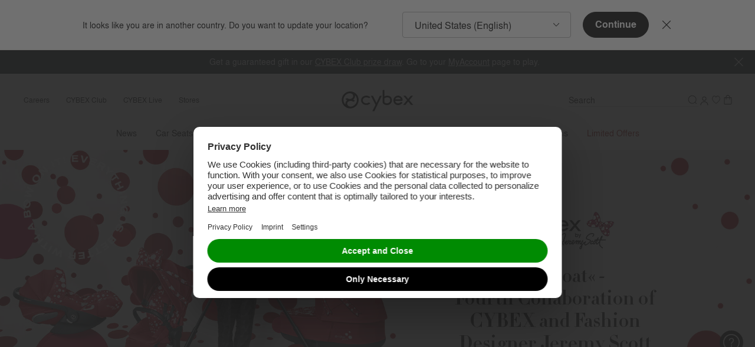

--- FILE ---
content_type: text/html; charset=utf-8
request_url: https://www.google.com/recaptcha/api2/anchor?ar=1&k=6Lf458UhAAAAAMBkLTMmoXK7xkhEKQS4n8vst_i8&co=aHR0cHM6Ly93d3cuY3liZXgtb25saW5lLmNvbTo0NDM.&hl=en&v=cLm1zuaUXPLFw7nzKiQTH1dX&size=invisible&anchor-ms=20000&execute-ms=15000&cb=duebqi2h1wi3
body_size: 45192
content:
<!DOCTYPE HTML><html dir="ltr" lang="en"><head><meta http-equiv="Content-Type" content="text/html; charset=UTF-8">
<meta http-equiv="X-UA-Compatible" content="IE=edge">
<title>reCAPTCHA</title>
<style type="text/css">
/* cyrillic-ext */
@font-face {
  font-family: 'Roboto';
  font-style: normal;
  font-weight: 400;
  src: url(//fonts.gstatic.com/s/roboto/v18/KFOmCnqEu92Fr1Mu72xKKTU1Kvnz.woff2) format('woff2');
  unicode-range: U+0460-052F, U+1C80-1C8A, U+20B4, U+2DE0-2DFF, U+A640-A69F, U+FE2E-FE2F;
}
/* cyrillic */
@font-face {
  font-family: 'Roboto';
  font-style: normal;
  font-weight: 400;
  src: url(//fonts.gstatic.com/s/roboto/v18/KFOmCnqEu92Fr1Mu5mxKKTU1Kvnz.woff2) format('woff2');
  unicode-range: U+0301, U+0400-045F, U+0490-0491, U+04B0-04B1, U+2116;
}
/* greek-ext */
@font-face {
  font-family: 'Roboto';
  font-style: normal;
  font-weight: 400;
  src: url(//fonts.gstatic.com/s/roboto/v18/KFOmCnqEu92Fr1Mu7mxKKTU1Kvnz.woff2) format('woff2');
  unicode-range: U+1F00-1FFF;
}
/* greek */
@font-face {
  font-family: 'Roboto';
  font-style: normal;
  font-weight: 400;
  src: url(//fonts.gstatic.com/s/roboto/v18/KFOmCnqEu92Fr1Mu4WxKKTU1Kvnz.woff2) format('woff2');
  unicode-range: U+0370-0377, U+037A-037F, U+0384-038A, U+038C, U+038E-03A1, U+03A3-03FF;
}
/* vietnamese */
@font-face {
  font-family: 'Roboto';
  font-style: normal;
  font-weight: 400;
  src: url(//fonts.gstatic.com/s/roboto/v18/KFOmCnqEu92Fr1Mu7WxKKTU1Kvnz.woff2) format('woff2');
  unicode-range: U+0102-0103, U+0110-0111, U+0128-0129, U+0168-0169, U+01A0-01A1, U+01AF-01B0, U+0300-0301, U+0303-0304, U+0308-0309, U+0323, U+0329, U+1EA0-1EF9, U+20AB;
}
/* latin-ext */
@font-face {
  font-family: 'Roboto';
  font-style: normal;
  font-weight: 400;
  src: url(//fonts.gstatic.com/s/roboto/v18/KFOmCnqEu92Fr1Mu7GxKKTU1Kvnz.woff2) format('woff2');
  unicode-range: U+0100-02BA, U+02BD-02C5, U+02C7-02CC, U+02CE-02D7, U+02DD-02FF, U+0304, U+0308, U+0329, U+1D00-1DBF, U+1E00-1E9F, U+1EF2-1EFF, U+2020, U+20A0-20AB, U+20AD-20C0, U+2113, U+2C60-2C7F, U+A720-A7FF;
}
/* latin */
@font-face {
  font-family: 'Roboto';
  font-style: normal;
  font-weight: 400;
  src: url(//fonts.gstatic.com/s/roboto/v18/KFOmCnqEu92Fr1Mu4mxKKTU1Kg.woff2) format('woff2');
  unicode-range: U+0000-00FF, U+0131, U+0152-0153, U+02BB-02BC, U+02C6, U+02DA, U+02DC, U+0304, U+0308, U+0329, U+2000-206F, U+20AC, U+2122, U+2191, U+2193, U+2212, U+2215, U+FEFF, U+FFFD;
}
/* cyrillic-ext */
@font-face {
  font-family: 'Roboto';
  font-style: normal;
  font-weight: 500;
  src: url(//fonts.gstatic.com/s/roboto/v18/KFOlCnqEu92Fr1MmEU9fCRc4AMP6lbBP.woff2) format('woff2');
  unicode-range: U+0460-052F, U+1C80-1C8A, U+20B4, U+2DE0-2DFF, U+A640-A69F, U+FE2E-FE2F;
}
/* cyrillic */
@font-face {
  font-family: 'Roboto';
  font-style: normal;
  font-weight: 500;
  src: url(//fonts.gstatic.com/s/roboto/v18/KFOlCnqEu92Fr1MmEU9fABc4AMP6lbBP.woff2) format('woff2');
  unicode-range: U+0301, U+0400-045F, U+0490-0491, U+04B0-04B1, U+2116;
}
/* greek-ext */
@font-face {
  font-family: 'Roboto';
  font-style: normal;
  font-weight: 500;
  src: url(//fonts.gstatic.com/s/roboto/v18/KFOlCnqEu92Fr1MmEU9fCBc4AMP6lbBP.woff2) format('woff2');
  unicode-range: U+1F00-1FFF;
}
/* greek */
@font-face {
  font-family: 'Roboto';
  font-style: normal;
  font-weight: 500;
  src: url(//fonts.gstatic.com/s/roboto/v18/KFOlCnqEu92Fr1MmEU9fBxc4AMP6lbBP.woff2) format('woff2');
  unicode-range: U+0370-0377, U+037A-037F, U+0384-038A, U+038C, U+038E-03A1, U+03A3-03FF;
}
/* vietnamese */
@font-face {
  font-family: 'Roboto';
  font-style: normal;
  font-weight: 500;
  src: url(//fonts.gstatic.com/s/roboto/v18/KFOlCnqEu92Fr1MmEU9fCxc4AMP6lbBP.woff2) format('woff2');
  unicode-range: U+0102-0103, U+0110-0111, U+0128-0129, U+0168-0169, U+01A0-01A1, U+01AF-01B0, U+0300-0301, U+0303-0304, U+0308-0309, U+0323, U+0329, U+1EA0-1EF9, U+20AB;
}
/* latin-ext */
@font-face {
  font-family: 'Roboto';
  font-style: normal;
  font-weight: 500;
  src: url(//fonts.gstatic.com/s/roboto/v18/KFOlCnqEu92Fr1MmEU9fChc4AMP6lbBP.woff2) format('woff2');
  unicode-range: U+0100-02BA, U+02BD-02C5, U+02C7-02CC, U+02CE-02D7, U+02DD-02FF, U+0304, U+0308, U+0329, U+1D00-1DBF, U+1E00-1E9F, U+1EF2-1EFF, U+2020, U+20A0-20AB, U+20AD-20C0, U+2113, U+2C60-2C7F, U+A720-A7FF;
}
/* latin */
@font-face {
  font-family: 'Roboto';
  font-style: normal;
  font-weight: 500;
  src: url(//fonts.gstatic.com/s/roboto/v18/KFOlCnqEu92Fr1MmEU9fBBc4AMP6lQ.woff2) format('woff2');
  unicode-range: U+0000-00FF, U+0131, U+0152-0153, U+02BB-02BC, U+02C6, U+02DA, U+02DC, U+0304, U+0308, U+0329, U+2000-206F, U+20AC, U+2122, U+2191, U+2193, U+2212, U+2215, U+FEFF, U+FFFD;
}
/* cyrillic-ext */
@font-face {
  font-family: 'Roboto';
  font-style: normal;
  font-weight: 900;
  src: url(//fonts.gstatic.com/s/roboto/v18/KFOlCnqEu92Fr1MmYUtfCRc4AMP6lbBP.woff2) format('woff2');
  unicode-range: U+0460-052F, U+1C80-1C8A, U+20B4, U+2DE0-2DFF, U+A640-A69F, U+FE2E-FE2F;
}
/* cyrillic */
@font-face {
  font-family: 'Roboto';
  font-style: normal;
  font-weight: 900;
  src: url(//fonts.gstatic.com/s/roboto/v18/KFOlCnqEu92Fr1MmYUtfABc4AMP6lbBP.woff2) format('woff2');
  unicode-range: U+0301, U+0400-045F, U+0490-0491, U+04B0-04B1, U+2116;
}
/* greek-ext */
@font-face {
  font-family: 'Roboto';
  font-style: normal;
  font-weight: 900;
  src: url(//fonts.gstatic.com/s/roboto/v18/KFOlCnqEu92Fr1MmYUtfCBc4AMP6lbBP.woff2) format('woff2');
  unicode-range: U+1F00-1FFF;
}
/* greek */
@font-face {
  font-family: 'Roboto';
  font-style: normal;
  font-weight: 900;
  src: url(//fonts.gstatic.com/s/roboto/v18/KFOlCnqEu92Fr1MmYUtfBxc4AMP6lbBP.woff2) format('woff2');
  unicode-range: U+0370-0377, U+037A-037F, U+0384-038A, U+038C, U+038E-03A1, U+03A3-03FF;
}
/* vietnamese */
@font-face {
  font-family: 'Roboto';
  font-style: normal;
  font-weight: 900;
  src: url(//fonts.gstatic.com/s/roboto/v18/KFOlCnqEu92Fr1MmYUtfCxc4AMP6lbBP.woff2) format('woff2');
  unicode-range: U+0102-0103, U+0110-0111, U+0128-0129, U+0168-0169, U+01A0-01A1, U+01AF-01B0, U+0300-0301, U+0303-0304, U+0308-0309, U+0323, U+0329, U+1EA0-1EF9, U+20AB;
}
/* latin-ext */
@font-face {
  font-family: 'Roboto';
  font-style: normal;
  font-weight: 900;
  src: url(//fonts.gstatic.com/s/roboto/v18/KFOlCnqEu92Fr1MmYUtfChc4AMP6lbBP.woff2) format('woff2');
  unicode-range: U+0100-02BA, U+02BD-02C5, U+02C7-02CC, U+02CE-02D7, U+02DD-02FF, U+0304, U+0308, U+0329, U+1D00-1DBF, U+1E00-1E9F, U+1EF2-1EFF, U+2020, U+20A0-20AB, U+20AD-20C0, U+2113, U+2C60-2C7F, U+A720-A7FF;
}
/* latin */
@font-face {
  font-family: 'Roboto';
  font-style: normal;
  font-weight: 900;
  src: url(//fonts.gstatic.com/s/roboto/v18/KFOlCnqEu92Fr1MmYUtfBBc4AMP6lQ.woff2) format('woff2');
  unicode-range: U+0000-00FF, U+0131, U+0152-0153, U+02BB-02BC, U+02C6, U+02DA, U+02DC, U+0304, U+0308, U+0329, U+2000-206F, U+20AC, U+2122, U+2191, U+2193, U+2212, U+2215, U+FEFF, U+FFFD;
}

</style>
<link rel="stylesheet" type="text/css" href="https://www.gstatic.com/recaptcha/releases/cLm1zuaUXPLFw7nzKiQTH1dX/styles__ltr.css">
<script nonce="T3xKsLnIymk7zk7Bsmp1zw" type="text/javascript">window['__recaptcha_api'] = 'https://www.google.com/recaptcha/api2/';</script>
<script type="text/javascript" src="https://www.gstatic.com/recaptcha/releases/cLm1zuaUXPLFw7nzKiQTH1dX/recaptcha__en.js" nonce="T3xKsLnIymk7zk7Bsmp1zw">
      
    </script></head>
<body><div id="rc-anchor-alert" class="rc-anchor-alert"></div>
<input type="hidden" id="recaptcha-token" value="[base64]">
<script type="text/javascript" nonce="T3xKsLnIymk7zk7Bsmp1zw">
      recaptcha.anchor.Main.init("[\x22ainput\x22,[\x22bgdata\x22,\x22\x22,\[base64]/[base64]/UC5qKyJ+IjoiRToiKStELm1lc3NhZ2UrIjoiK0Quc3RhY2spLnNsaWNlKDAsMjA0OCl9LGx0PWZ1bmN0aW9uKEQsUCl7UC5GLmxlbmd0aD4xMDQ/[base64]/dltQKytdPUY6KEY8MjA0OD92W1ArK109Rj4+NnwxOTI6KChGJjY0NTEyKT09NTUyOTYmJkUrMTxELmxlbmd0aCYmKEQuY2hhckNvZGVBdChFKzEpJjY0NTEyKT09NTYzMjA/[base64]/[base64]/MjU1OlA/NToyKSlyZXR1cm4gZmFsc2U7cmV0dXJuIEYuST0oTSg0NTAsKEQ9KEYuc1k9RSxaKFA/[base64]/[base64]/[base64]/bmV3IGxbSF0oR1swXSk6bj09Mj9uZXcgbFtIXShHWzBdLEdbMV0pOm49PTM/bmV3IGxbSF0oR1swXSxHWzFdLEdbMl0pOm49PTQ/[base64]/[base64]/[base64]/[base64]/[base64]\x22,\[base64]\\u003d\x22,\x22WksUZRpRw6o0IDHDqn5fw5jDhcKCa3IxYsKNB8K+GgN/[base64]/w6VWfnDDrMKRMzLCnMKQwr5DZwhfw51yIMO3w7rCvcOMD2cIwooBXsOTwqN9ICZew7ZcQ1PDosKoZRHDllAQbcObwpDCqMOjw43DncO5w718w7XDj8Kowpxuw4HDocOjwo/CkcOxVjQ5w5jCgMOaw4vDmSwvABlgw6zDg8OKFFTDkGHDsMOFW2fCrcOSYsKGwqvDmsO7w5/CksKzwpNjw4MewqlAw4zDmHnCiWDDjE7DrcKZw5XDozB1wpVTd8KzBsK4BcO6wqLCicK5ecKewr9rO09qOcKzC8O2w6wLwoRBY8K1woYFbCV8w4BrVsKUwo0uw5XDmFF/bCbDu8OxwqHCm8OWGz7CvsOCwos7wrQ1w7pQAcOCc2d7HsOeZcKMBcOEIy3CsHUxw4fDpUQBw6l9wqgKw4/CulQoEcOpwoTDgHMQw4HCjGTCqcKiGEzDicO9OX5FY1c3KMKRwrfDp1fCucOmw6nDvGHDicOPSjPDlzNMwr1vw5d7wpzCnsKjwrwUFMKzbQnCkhPCngjCli/Dl0M7w6LDrcKWNB06w7MJQcOjwpAkXsONW2hCdMOuI8OgfMOuwpDCvWLCtFg4CcOqNTLCjsKewpbDn2t4wrpaKsOmM8O6w6/DnxB5w5/DvH56w77CtsKywovDo8Ogwr3Cs1LDlCZjw5HCjQHCssKOJkg9w73DsMKbB1LCqcKJw74YF0rDnmrCoMKxwqTClQ8vwp7CpALCqsOPw6oUwpA7w4vDjh07MsK7w7jDolw9G8OhQcKxKSvDvsKyRjjCpcKDw6M+wocQMybClMO/wqMbScO/wq4QdcOTRcOkGMO2LQ12w48Vwq5Ew4XDh2rDnQ/[base64]/[base64]/Co3vCjmBFw4rDuT8II1jCqk1pwoTCiFLDlDXDhMKnVTA6wpDCtTbDuifDl8KCw4/[base64]/Dr37DtjB8VBgkw7JdGcOXPcKcw4cQA8OLPsOQTDw4w5jClMKow4fDpUzDukHDvEp9wrF4wpRvwr3Cim5UwpXCg1UTHcKDw7lEwqTCq8KBw6QPwpBmBcKAWVbDpkFIG8KiKWUHwrTCg8Omf8OwDHlrw5V5ecOWDMKow64vw5DCmcOaXwEHw7Y0wonCsRPChcOQbsOpBx/DpcOgwph2w5gAwqvDuCDDmw5aw7AFNALDrDpKPMKXwrXDo3g3w6/CjMO/XUwgw4nCgMOlw6PDlMOfSgB0wosRw4LCjQElaD/[base64]/[base64]/[base64]/Ch8Obw6w1w4nDqMKcw67DvMORS8KxC2DDvQ4NwoHChsK4wq1xwqHDm8OLw7E4TC7DpcKvw5VWwq0jwrrCkFcUwrsww4zCih9NwqUHAF/Cs8OXw7VRO2IowrfCocOSLXhpHMKFwoQZw61OUxNcLMOhw7UcMGpWHmwGwrUDeMOKwr8Pwr0Qw77Do8OZw5hkYcK3UmPCrMOswrnCvMOQw7h7CsOfZsO9w7zCvTRoPMKqw77CrsKCwp8nwqzDg3xJRMKYIG0DOcKaw5krTMOIYMO+PF3Cg0tSHsKcdDvCh8O/[base64]/Do8O9fMObw5/DlsO2XV3CjMK6W8KuwpY5wpjDscOVSFfDlXlBw4DDk1NZFcKsS0cyw63ClMO1w6HDv8KmG2/CuT4hdcOgDsKoSMOfw4J6HDjDvsOXw5/DmMOnwoHCjcK3w4ApKcKIwoLDtMOfflrCm8KIZMOQw7dzw4PCvcKXw7dPMsOpWMKowpMSwpDCjMO9Y2TDksKMw7rDvmkaw5QEHsOtw6cyZ3jCncKxGBgaw7nCuUE6wr/CpmnCjgvDqi3CtCtawovDoMKPw4rCn8KBwpYMeMKzfsOpF8OCJV/[base64]/[base64]/ClAtGw7hpQMK3wrHChsOkw4N/K8KQKS5uwp3Dp8K5QcKPTcKZJ8KOwps7w4fDv057w7xQNkc7w6/[base64]/CkcOfwqzDiMO+w6nDpAvCrcOELADCmwQsHnhnwqDDusObPcKOAcKvNUHDscKPw4kUScKuPm5qVsKsR8KPTgHCp2HDgcOZwo3CnsOYe8OhwqjDhMKaw7DDvUwXw7Alw70PG1oweCJpwqrDiVrCgn/[base64]/Ds8K2w4DCrMKaMXBxU2Itwr3DlD45dsKfGMOTLMONwo9Ow7vDpRhcw7I/w5xowrhWS1ARw5cKbVYwP8KaPMOhP2Urwr/CsMO3w6nCtC0QcMKSQzvCt8OcTcKZWA7CusOzwqwpF8OkYMKFw7oNTcOedsKyw7MQwo9FwqzCjcO5wp7Clz/DucKCw7tJD8KREMKCT8KTYHvDscOUVQdoeQxDw6FAwrLDlsOWwqhBwpzCkQcCw4zCk8OmwpvDh8OkwrbDhsKWE8KCSMK4aGE+YcOMFcKBEsKEw58qwrJfSScNX8ODw4l3UcOVw73DmcO4w7UHIBvCpcOMX8Otwr/CrW/[base64]/DqMO/wpjDsl/[base64]/[base64]/Cl8K4w4/CucOcwocOw7g6SsKmw4TCrMO4e3fDpGt4wpfDtgxWw4UWDcOyfsKZdQ8NwpUqesO0w67DqcO8D8OJecKHw7B+Mk/[base64]/w4UPUMOPV8K7w5VJJcKJwrDCicOecWvCr1/DsAVtwqsdfW1MEyvDjHvCgsOWBBhMw41Owoh7w6nCucKlw60KC8K4w4IqwrwjwpbDok3DrV7Dr8K9wqTDs3nCuMOowqjClSzCnsK2acK7DAHCmWrCrlrDqcOXNVtZw4nDksO3w6xnCAxAw5HDunjDnsKnWjnCu8OTw4/CuMKfwpfCi8KkwqkmwpTColrCkA7CrkPCt8KODxTCiMKJAMO3HsOcPgpYwofCgB7CgisRwp/DkcOCwpYMA8KMKgZJLsKKwocYwrfCkMO2HMKpdU9bwqLDtGTDk2k3KQrDo8OGwpE8w4VzwrDCjlXDq8O4fcOuwqE+KsOXOcK1wrrDlUchJsO/QUTCnCPDgB0SesOIw4bDs3ssWMKSwotSJsKMUiDDo8KIOMKQE8OXOxDDvcObHcORQnZQZ3bDvsKJIsKBwrZWDW1uw4EocMKcw4zDrsODHcKFwpN9Z2fDrE7CuWxQJsK8ccOSw5HCszbDqcKKM8OnBnjDosO1LGsvTTnCqiHCqMOuw4PCrQbDvUF/w75fUz4pKHBmJsK1woLDtzvCoWbDssKDw7prw501woNaRsO7b8Ovw71rKBcoSUnDlFoBYMO+woB/wr7CscOrdsK7woXDncOtwoHCi8OrDMKswoZ2UMOrwq3Cp8OGwr7DkcO7w5cJEcKmXsOuw5HDrcK/wodPwo7DsMOWWRgABQd+w45VSTg5w7YZw7ssdmjCkMKPwqNiwpN9dSfDjMKaZVfCpioKwq3CncKifSnDuzsOwq/Do8Kgw4zDi8OQw4gnwq5oNVElAsO+w5PDhBrCgmxXRCbDpcO2dsKGwrPDiMKNw5vCp8KHwpbClSVxwrpzH8KZS8KDw5nCqCQ5wqA+CMKEJcOewpXDqMOKwoAZE8KYwosZDcK5c01wwpDCo8OvwqHDmA19Z1pwUcKKwqXDvwBww5Y1csOqwq1JUsKPwq/CokRYwohAwqQiwqR9wojCkGzDlcKiJQTCvWLDiMOfE13Cg8K+eC3CksOveGA1w5LCsWLDuMOQTcKsZBHCtMKRw4zDscKVwrLDn1ocUWNfW8OwFVZWwplCfcOfwoY7J2s4w47CpB0/fhVfw4nDq8KuNsO9wrJIw7Myw70QwrzCmFJNPBJ/NShoJlrCp8KpYxIJZ3DDrm/DijnDk8OKMX9GOQoLXMKYwp/DrnN/AU8ew6LCu8OmPMOJw5gkU8O6G3o5JU3CjMKIEnLCqQlmRcKEw6rCgsKgMsOfGMORCTzDrcO/w4LDomTCrD5jU8KowqLDssOLw5xUw4YAw77CuUHDjS8pPMOTw4PCtcKNMxhdfMK1w7p1wonDvHPCj8KUVksww7onwqtAa8KZQCxPecOodcONw7rCgT80w65pwpnDkTkfwqA7wr7Dg8O3QcOSw6jDpiU/[base64]/[base64]/DkgzDvzPDrx5dw5E5wrjCkMOcwrgRIlHDu8OBw43Dmhh7w6jDh8KPDcKgw77DmRTDkMOEw47CscO/wozCnMOFwpPDr3LDl8Osw7lvOx5fw6DDpMORw7TCjVYjYAjDuFodTsOiccOsw6vCi8K2woNGwrZVO8OWcCHCsgjDqRrCo8KpJ8Ksw5ExPsO7YMK+wrnDocOGCMKRGcKsw5PDvBk+LsOpdTrCmxnCrHLDkB8aw4sSXl/Dp8KDw5PDhsOsesKkPsKSX8KPWMKXElVzw6gtBEoFwpnDvcOUFwXDhcKcJMOTwo0mwocnecOHwpbDu8OkLsKSRX3Cj8OKXVJvTQnDvAsow4pFwqDDlsKfPcOccsKUwoMLwr8WHEl/MgbDrMOFwqjCscKobX4YKMOFF3s8w60rQldBGMOYH8O1CyTCkxTCggddwrXCnEvDhRnCiHpqw6VubT4ADsOiD8K8FBthDAFZAsOJwrzDuR/DrsO3wpPDsF7CmsOpwo9pKyPDvsOgN8K2fkpCw4pawqfCpcKZwpLCgsK3w6ZfcMOew7p/W8ONE388Q0DCp3vCihHDtcKnwqzCscO7wqHCtRpOHsOYayvDk8KPwpN2BWjDqx/Dn13DocKywqrCs8O9w7xBGFHCuD3Cih9FBMO5w7zDszfCg3bDrzpANMOVwp4oBB0TD8Kewpk3w5vChsOSw7lVwrrDkAELwr3CrjDClcKvw7J4XETChQPDknvDuz7Do8OnwpJzwp3Cj3BVP8K4cS/DlBF/MwnCsGnDmcOVw7vCnsOlw4PDvlnClhlPWcOqwq7DlMOwWMK6wqAxwq7DlsOGwqJ9wpNJw7MNBcKiw65hR8KEw7A0w74yR8Kiw7tqw5vDu1ZdwqDDtsKoaSnCijl4M0LCkMOzQMOcw4bCtMOjwqIfGizDm8Ozw4DCscKMZMK5a3TCkmptw4dfw5bClcK/wqHCusKEecOjw7lXwpwfwpDChsO8ZFhJbGpEwpRawp8cwrPCjcOdw4/DkyLDvXHDocK5MQDCiMKec8KWY8K4SMOlfyXDtsKdwrwBwqrDmmdpBDXCq8KTw7krYMKSblPClR/Dqmcpwr56Vw5wwpIxR8OqRHvDtCPCvMOkw7tVwqY4w6bCh2rDu8KywpVLwq1ewowVwr0SaibCnsKtwqQuGsKZZ8ORwppVcAdtcDQPB8Kkw5sbw5nDhHYAw6TDm2AaIcKeGcK8LcOcIcKvwrEPE8OywplCwr/CsXkYwrZkKMK6wqgwOB1Cw71mHX7DpTV9wrxQdsKIw7jDtMOFQkFrw4lWIzzCuQzDgMKJw5wBwrlew4/Cu3/[base64]/[base64]/CnmnChMKtw6PDihNrfm/DvsOWG1YLVMOfOiIJw5vDvGDCkcOaEm3CnsOKE8O7w6rCi8O/w6XDm8KTwrXCqm4fw7ghHMO1wpEhwrsmw53CljrCk8OYKxDCgMO3WUjDn8OicXRQNMO2eMOwwofDvcOswqjDkGYPcg3Dq8O+w6Bswr/DiBnCv8K8w4/[base64]/DuwxjOR/DuMKkMMKswrjDvwjDpsOqKcO0IX8PZcOdTcOiTDAxBMO8HMKWwrnCqMKAwozDryx/[base64]/[base64]/DpDkyw6PCgsKMw5p6w7F8NcK3TRpZPEh/[base64]/CtwHClMK/EsKtJsKUFyvDuUs1M8KPw6LDvsOAw4hUwrbCmsK0PcOIEFhPPcO5MgRpTn7CpMKTw7QLwr/DuijCrcKePcKEwoIHAMKTw7PCl8K6YBTDi0/[base64]/[base64]/CgGl2e8KNBcOrXMKNRMONBmfCqljDuRTDkMKPPMO2D8K5w6Y/e8KNe8KrwrEhwpkIIFwXJMOjVSnCh8KcwpfDucOUw4bCh8OvN8KuR8OgUMO3G8OiwoADwpzCvmzCkkZ3bG3Cr8OVeUHDhnE3HD/DpFcpwrMTBMKRWGHCswpbw6IwwqzCvULDuMOtw5Ilw5E/w51echbDl8KVwqFlbRttw5rDtGvClsK6F8ODR8OTwqTCjx58ESxdVDzDlQTCmAnCsU/DnVIsP1YxcMKBNDzCgT7Cv0LDo8ORw7vDgMOne8Kpwo1LNMOeFMKGw4/CgD7CoSptBMKGwpM6ClplYmhROMOBSjfDmcOlwoZkw5xbwqFReRnDhT7Cv8OCw5zCqgc1w4HCiUVow4PDjDrDqAAmKmjDu8Kmw5fCmcKZwoh/w7fDpDPCiMOrw77Crz/[base64]/CisOJw7HCg8ODEFAqwqZPIcOjw6nDujbDocOkw4w2wql3O8OiUsKDUEvCvsKQwpnDkxY+TQNhw4UMdMOqw4/DucOBJ0t1w6QTAMOiLW3DmcK2wqJqAMK4eF3DpMK2BcKdEm4gTcKDTSwAGigzwonDs8OVN8OJwolFZwbCvFbCm8K4eA8dwoAgWMO7MQDDjMKwVhFsw4bDhMKUfkx1EMK2wp9UPAZ8AcOiUlPCpl7CiDpjQHfDoyYkw419wrwgNR8NBw/DgMOywrdvW8OiOiJqNsK/X3pbwq4pw4fDlExxdW3CiiHDq8KEMMKCw6fCsWZMPsObwqR0X8KNHwTDsXEeGFYGYH3Cr8OZw73Dm8K3wpXDgsOjXsKcUGhFw6HCkUFPwpQWZ8KTYm/CocKlwpfDgcO2wpXDtcOoCsK+D8ORw6DCoy/ChMKyw7RSaGRiwoHDpMOKc8KKIMKuA8Osw6oRGWBebSVCUWbCrAnDoW/[base64]/[base64]/[base64]/[base64]/ClDdGwprCnsK2w7I/VQV5w7fDjcOcUS52woHDpMO6XcOTw4LDvmR4XWPCpsOOfcKYw4nDvDvCisOQw6HCssOObgFnbMKzw4wzw5/Co8OxwpHCuW/CjcKJwpISKcOYw7JbQ8KpwoMocsKcPcOYwoUjKsOtZMKewp7DnCY5w4NlwqsXwoQ7AsOUw7RBw4Aww4tLw6TCgMOHwrAFDDXDgMOMw4wza8O1w6REwr5+w6zDqUrDmDx5wqbCkMObw75zwqg/[base64]/DpFzCrwlMw7kJw40Xwrw1w43DosK5w4PDn8OiwrsZai0GKnjCmsOMwqQYVcKRfkAJw7sbw7rDv8K0wq0Xw5tFwoTCsMOUw7TCusO7w5gNJVfDmWjCtyQ2w44ew49hw4nDpRg/wrQNa8KRSMO4wojCtw50TsKpY8ObwqZQw6xtw5Yow7vDjVsIwotVEGAYdsOMfcKBw5/DoXtNesO6KEpwBmhVHT0Ew6XCqMKbwqxPw6VpdCwdacK3w7Qvw5MkwpvCtSFUw63Cp2wawr/CkgAzGlMpdxwqQztGw5wWV8K2YcKOCB7DugHCl8KEw5cwQC/DsmhOwp3CgcKHwrrDm8KCwobDt8O5wrEmw6vCvTzCncO2F8ODwqd9wotUw6FNKMOhZ3fDpzpyw4rCjcOca1rDuBN4wptSHsKmw67CmWjCmcKDYAzDo8K7WCDDucOuPivCjDbDqTAmfcORwr4kwrfCkyjCk8K0w7/Do8OCccKewqwswoTCs8O6woBwwqXCo8KPTsOuw7A8YcO+RiByw5HCmMKDwpl1GnDDql/CsCsbfDhNw6XCgMOuwq/CrsKyEcKhw6HDlWYUHcKOwpJmwqzCrsK1DhHCjcKVw5rChS5Aw4/CnE5uwqM7PsKBw4wmGMKRTsK/BMOqDsOyw57DsznCu8ONaE4PYQPDisOzEcKqPnNmHAJUwpFZwo5yKcOzw6sFNDB1FcKPHMOGw7jCuTDDlMO5w6bCvT/DgCfDvMKgA8O3wqd8W8KdRsOqagnDgMO/wp3Do3oBwqDDisKnXDzDv8KdwrDCtCHDpsKHTUAzw4t6BsOWwq47w4rDtx3DhC48QMOEwoJnG8KHelTCiB5Ow7XCgcOFJsKTwoHCsXjDmcORMBrCkSHDscOTN8OuZMO+w77DucO4fMOIwrXCiMKHw7vCrCPDvsOCPUdwdmjCrBVywo5zw6QXw4HCmSZyI8K/[base64]/[base64]/ZsOCw6deEsO8wrMwXkvDilDDpDcPwq5Nw6/[base64]/fsOxDsOUw4PChsKLajp8w5LDrRfDjTLDu8O4wr/DuQcbw6QNJTbCuVrDnMKQwoY9NzAAHx7DmXfCkh/DgsKvbMKxw5TCoQA+wpLCo8KaUMKPO8Osw5dbMMKlQlUndsKBwpocMnx8I8OVwoBmMXgUwqHDkn9Fw7TCq8KwS8O3DzrCoGUAR3/DgytYfsKyZ8K6LcOAw4TDq8KHNiglQsOxJDTDkMK9w4ZjZFwrTsOqEyh3wrfCjcKaSsKzMsK5w7zCs8KnOsKVRMKRw5HCgMOxwpR6w73Co1MoahsCZMKIXMK8d17DisOvw4JwKgM/w6LCo8K5RcKUDmLCocOlamV/wp0ECMKyI8KMwoc0w5g/aMOnw4pfwqYSwprDtMOrJjQnAsOSbSrDv1rChsO0wrplwrwLw40Hw5HDqsOkw77ClHvDpRTDsMOqd8KiGxZhVmbDgAnDlsKWCHFPbC0KGGTCsjNTUXs3w7TCscKuIcKWPysZw5TDh3nChzPCpsOqw47CihMzSsObwrUJTsKUQRXDml7ChcKpwp1Qwo/[base64]/DuBnCg8KJCcKOw545GxY7dXhPwpYfcSLDg8OQeMO0LsOfW8Oxwr/CmMOObmcONiHCocKRfFPCqFfDuSIgwqJbJsObwrhzw6TCtQ0ywqXDpsKawphVMcKPw5nDg1LDpcO/w7tAHiEEwr/CisK5wpjCtCEhXGYMPFvCqcKsw7LDvMO9wpsKw4EVw4TClsOlw6dYZ23CmUnDnz93f1vCosKmFsOYOxN3wrvDrnMjEAzCnsKwwrsUTsOfUyZHYW5uwrpNwo7ChcO0w7nCtQUIw5bCocOtw4XCtwEYSjQawpDDhXQGwrcFFcKJZMOvWzUmw5PDqMO7fR5GZgDClsO+Rj/Cs8OcbjhoYwt2w5pGGn7DqMKqeMKTwqF+wr7DuMKeaWnCoWF+Kyt7CsKew4/[base64]/Ds8KLfF/DpMOGBcOOwo0vw6MLURvCgsK6wrzCocO9w5bDosO5w7fCp8OfwpnCv8OXScOTMDjDjW/Di8O/R8O6woE6VzYRTSvDphYvdXrChh4Dw658TXJOCsKtwqLDpcOywp7ClHLDtlDCqVdYRMOhVsK+w5ZSEWzCpnUCw7Vkwr7DsRtmwqXCmnPDtHIYXCjDhAvDqhVgw7MuZcK9E8KNfUXDvcKXw4bCnsOfwq/DrcOUWsKuIMOTw548wpvCmcOFwpUdwpDCt8OKMXrCpRE+wq7DjBTCtWHDl8KiwocLwrrCnFbCvy19BsO1w5zCmcOWRCDCk8OgwroIw7PCgz3ChMKEccOywqTDr8KpwpsyOcKUKcOLw6XDigDCscOwwo/[base64]/[base64]/w51tw4U6w7vCu3hDfAHCnDvDmxR/[base64]/DjjxdBcKLOGFnW8Odw4jDhnBIwrVhMEjDswjCgA3CokrDg8KQMsKRwqoiNRR4w592w5R1wpt5ag/CpcKbZirDl3pkIsKRwqPClT5ZVV3DsgrCusKOwoYPwosYLxpxW8KGwoBBw6tLwp5rLDNGRsOvwoASw5zDuMOhcsONOVojUcOGPxd4eTPDl8KNJ8OgN8OWdsOaw4nClMOQw5A4w78Ow7/[base64]/CohbDkE15w7ZrwpYfw61FWsKgBm/[base64]/DkMKtw7LDuMK0w5EAO8KIc20AXTXDksOYwot/[base64]/CjcKywq9MwqfDgBTDn8OCwoc4w7TDrsKQJ8K3ecOhGxTDkjVyw4PCm8OVwrfDqcOOGsOpLCk2wpNdNhnDkcODwrpKw7rDqk/[base64]/w6ksw7LDsBwFw6web8KuOzPDsSRbw5VlwqtwQgrDqBdmwqUQbcKTwpQEDMOvwq4+w6QRSsKtQjQwJMKFFsKAd1oIw4h4fF3Dv8KPEMK8w5vCjF/DujzCg8KZw6TDoEEzTcK9wpXDt8KSdcOlw7B1wpHDjsKKX8KOHsKMw5zDlcOiEHQzwp4+DcOyE8OTw6fDusK4SQhdFcOXSsOYwrdVw6nCpsOxecKHfMK/W1jDqsKTw69SRsKgYB9ZSsKbw79WwotVUsO/ZcKJwrUCwqBDw7rDs8OxXDPDtcOGwrYPBRHDssOeAsOVRVHClUnCjMK9TS4/UsKmHcOBXjB0IcOMMcOrCMKuB8ODVhFGBxg2QMO6XABVfWXDmGJhwpp4E1ccRcOZEj7Cpn9Aw5ZNw5Znbkxzw4jCvcK+QGsrwoxsw7syw6nDiWfCvl7DkMKnJQ/CmUPDkMKjC8KfwpEAOsKSXj/[base64]/DjMOww7/CpxDDpsOZw6Emw6fDoMK0w481FB7CgMOXX8KmGMKwVMKKE8K6V8KMXBx5TRXCjwPCvsOHVTTCicK/wqvCqcKvw5DDpELCqBpHw4LCgFZxVRnDuXkYw6rCpn/[base64]/[base64]/Dp8KowpzCsMKfwq5GLcODWGrCoMO2wqfCuitcGsOFcHDDrXjCo8KoJ2UbwoZhEsO5wrHChHpTKXtuw5fCtgjDjcKvw7/DpzvCucOtcTbDp1A4w6V4w6HClErCtMOGwoLCnsONY0EiFcOXXnUAw4vDtcO/fDwpw6QMwpPCo8KCO2ENGsKMwpFdJsKNECM2w6XDtcOzw4MxFMKnPsK9w7lrw6NeRcOSw4s9w6HCq8OhFm7CksK6w4hKwq5vw4XCisK8K01nP8OVR8KPKGrDvw/DhsOnwrMcwrY4woTChWV5dVvCg8O3wr3CvMKtwrjCtDwZR0A+w4p0w5/Cm0ksPV/CkCTDpMOMw7zCjTjCsMOVVDzCrMO6GA3Dr8O4wpQMI8OBwq3CrGfDhcKiNMKkfcKKwrnDoWrDjsOTG8KKwq/CiSsVwpdeKMObwpDDhE8hwptkwofCgFjCsA8Kw4PCgFjDnwYXMcKuOyDClnZ9MMKYLHE0KMKKF8KCajrCgUHDq8OaRF52w4Zfw7s3R8Kjwq3ChMKnU1nCoMOFw7Mkw5MDwoA8fR/[base64]/VcOKI1zDrkbCrMOuwqR+YcK5QlcLwoLCrsOVw71lw5/Ds8KqccOTDhl/[base64]/[base64]/[base64]/Co8OhwqrDgS4OwrN1d8KQwrrDiMKybcOCw5RHw77CoFkyLSIWXCw1PwTCncOVwrZsT2vDvMONGCvCslVlwp/DrsKRwpjDtsKafD5EDANSEU4wTGbDosO6ChMYwpfDuTHDr8KgOSJSw7InwpJTwrzCp8KVwoRAaXsNHMOjN3YTw7U+IMObICHDq8Oiw5cQw6XDu8OzRMOnwrzCtXrDsXpbwpDCp8KOw7vCvg/[base64]/MQbCvyUSP8OVwog6w7I8w5DDtHnDgsKow7saF0N4wr0bw4V/[base64]/Cgw01ZyvCsDvCh8K0eVkQw4Vxwrd0EMOtMFVKw5TDm8Oew44jw47ChGPDrMKwAQQ8CGgTw7NgbMO9wr/CiR49w5XDuAIGJWDDhsOFw6vDv8OUw5kjw7LDswtgw5vCkcKGN8O8wphIwrTCnSXDv8OGZRZFScOWwqtNUTBCw5IIZhESMcK5J8OWw5/DnsOLOxM6GCg3JcK1w6JDwq86KzvCihY1w4bDqjNUw6gbw4jCvk4FZVnCl8OEwoZiMMOqwoTDsV3DjcO1wpvDgsOnSsOaw4TCq04QwodcesKdw6/DmMOBMnADwo3DtGjChcOVOS3DlsKhwovDisOZwo/DrRPDmMKWw6rCvXQMM0kPRxxCDcKhHW8BTSJMNkrClCzDm1dRw4rDmVELP8O5w7siwrTCsAfDrVLDv8K/wplBMGsAbsOMDjrCjsOPDiXDusOEw7dgw6s1XsOYw5p8Q8OTNjVzYMO4woDDqhdfw6zCizvDiEHCl3HDr8ONwo5Gw5TCkUHDijBDwq8MwobDvsO9wodUNWTDrMKhKD1SVyVGwrNuOkXCscOJcMKkKHhjwp17wpNMOcKyS8OPw5/[base64]/DiWLDu2RGMwLDqA1kI8KFwp/[base64]/[base64]/Dozo6OAbCs1NfK8OhwoUYJDsQTzTCoMOFHVQgwoXDiBHDh8KMw7JOAHXDt8KLCm/Dp2UTVMK8ETE8w6fCizXDvMOqw6Rsw4wrcsOPInbCmcKywqVdAkTDpcKzNSvDtMOMBcOZwrrCmkp7wq3Cvxtyw6R0SsOPL0nDhkjDtxvDssKXKMOdwpseecO9ZcOJGsOQCsKCYFjDoSMEVcO8e8O5VFIKwq7DssKrwocrJMK5TGbDo8KKw7/CpWVqUMOHwqpZwogTw6TCq2k0F8Kow6lMOMOjwrcvDl1rwrfChcKsLcK5wrXCgsKEA8KGNRDDt8Onw4lXw57DtsO5w7/[base64]/DhcOUTH40cS0Sw7IiOEVLQ8K5RkFxS1E9IhNqIsOQLcOxDMKyK8K3wr9oC8OIO8KzRUDDgcOEWQLCgzfDs8OQasOOWmVXVcKXbQ3Dl8OlZ8O4w4NmYcO7Sk3Ct2QXTMKdwqnDu2LDmMK7OxcFHxHDmTJSwo0UfsKvw6PDhTdwwpYBwrnDk1/[base64]/Du8OhW8K3wp/DgMOnwo3Dq8Oaw4/DhXDCpMKOCcKIbVzCscOJN8KOw6o4DwV+GsO5QcKKLw8bVRrDh8KEwq/Ck8OrwqEIw4QfNzrDlSTDuVbCq8Kuw5rChg5Kw59PEWYuw5vDhmzDuA9mXyjDuhtSw53DrzrCocO8wo7Dly3CoMOKw6Vhw5AOwoxCwoDDucOVw43CmBtaFg4uZ0Mxw4DDgMOkwrfCicKlw7fDtU/Ctw1qSQJ9MsOMJ3/CmTccw7fDgMOdK8Obwrh/HMKPwozCosKXwo4Fw5rDpMOqwrHDksKDV8KVSDPChsOBw57CqmDDuS7Du8OowrTDujwOwq4+w4YawqbDocOFIDdmelzDssOmPz/Ch8KTw5jDhWoDw7rDkkrDrsKZwrLClGrChjU6IHwww5jDtVnDuH1sVMKOwow/BGXDrTMLTsKmw5TDnFFMwobCnMORTR/CmGvDtcKuRcO0bUHDmcOYWRBfXmMld2t5wqvCrg3CpBNiw7LDqALDnV1wJcKywqLCnmXDl2EBw5/CnsOQGiHCnsO/WcOiJQxlUwjCvQZkwoxfw6TDkzjCqC4iwp3Dq8KhJ8KBbsKxw6fDrMOgw6FaIcKQccKlcy/Ctl3DvB5rBhXDs8K5wq02LCsnw4PCt0FtJ3vDhX8sasKtflAHw7/ClSLDoXksw6Jpw6xtIDXDmsK7PlJaM2cBw4zDuz8swqHDrMKwAj/Cj8KHwqzDtlHCkDrCicKvwrrCmMONw4gWacOZwq3Ci1nCjVLCqH7CjA9gwpdww53DjRTDrBMVGsKcR8Kcwq9Gw5JGPT/CijdOwoFIAcKGPicYw6UBwoFQwoglw5jCk8Ovw6LDl8Kjw7kSw59jwpHDlcKKdWHCsMO3OMK0wq4WfcOfTx0vwqN/wpnClMO6Myp7w7Mtw4vDhBIWw5B2QyZ7B8KhPiXCoMOVwr7DoGrCrg8aeTwAYMKpE8OzwpXDnXtDRFA\\u003d\x22],null,[\x22conf\x22,null,\x226Lf458UhAAAAAMBkLTMmoXK7xkhEKQS4n8vst_i8\x22,0,null,null,null,0,[21,125,63,73,95,87,41,43,42,83,102,105,109,121],[5339200,344],0,null,null,null,null,0,null,0,null,700,1,null,0,\x22CvkBEg8I8ajhFRgAOgZUOU5CNWISDwjmjuIVGAA6BlFCb29IYxIPCJrO4xUYAToGcWNKRTNkEg8I8M3jFRgBOgZmSVZJaGISDwjiyqA3GAE6BmdMTkNIYxIPCN6/tzcYADoGZWF6dTZkEg8I2NKBMhgAOgZBcTc3dmYSDgi45ZQyGAE6BVFCT0QwEg8I0tuVNxgAOgZmZmFXQWUSDwiV2JQyGAA6BlBxNjBuZBIPCMXziDcYADoGYVhvaWFjEg8IjcqGMhgBOgZPd040dGYSDgiK/Yg3GAA6BU1mSUk0GhwIAxIYHRG78OQ3DrceDv++pQYZxJ0JGZzijAIZ\x22,0,0,null,null,1,null,0,1],\x22https://www.cybex-online.com:443\x22,null,[3,1,1],null,null,null,1,3600,[\x22https://www.google.com/intl/en/policies/privacy/\x22,\x22https://www.google.com/intl/en/policies/terms/\x22],\x22domg8lew7JivZuOSL8eaiEVbfcFgHzV9MRtKYs2hlxI\\u003d\x22,1,0,null,1,1762224734168,0,0,[106,76,130,195],null,[175,131],\x22RC-iicHSBXby91Avw\x22,null,null,null,null,null,\x220dAFcWeA5lpGno3KBgDKe754-rct3tyX_v-uT4pooCtKXkbJXTE-QGp854EFDeFQE8Rpud9jCnBmQB-f0XAfMl4MV-mNI_T9wKVw\x22,1762307534054]");
    </script></body></html>

--- FILE ---
content_type: text/javascript
request_url: https://www.cybex-online.com/on/demandware.static/Sites-cybex-neu-Site/-/en_CZ/v1762157213997/64.bundle.js
body_size: -137
content:
(window.webpackJsonp=window.webpackJsonp||[]).push([[64],{717:function(t,e,s){"use strict";s.r(e),e.default=function(t){return class extends t{activateWishListButton(t){const e=this.getWishlistButton(this,t);e&&(e.label.activate(),e.checkbox.ref("self").prop("checked",!0))}deactivateWishListButton(t){const e=this.getWishlistButton(this,t);e&&(e.label.deactivate(),e.checkbox.ref("self").prop("checked",!1))}}}}}]);

--- FILE ---
content_type: text/javascript
request_url: https://www.cybex-online.com/on/demandware.static/Sites-cybex-neu-Site/-/en_CZ/v1762157213997/content.core.bundle.js
body_size: 117
content:
(window.webpackJsonp=window.webpackJsonp||[]).push([[25],{273:function(e,n,t){"use strict";t.r(n);var i=t(2),r=t(0);n.default=function(e){return class extends e{init(){super.init(),this.eventBus().on("show.availability.reminder.dialog","showReminderModal"),this.eventBus().on("close.availability.reminder.dialog","closeModal")}showReminderModal(e){const n={productId:e.pid||e.data("productId"),backInStockType:e.backInStockType||e.data("backInStockType")},t=Object(r.g)().reminderEmail;n.reminderEmail=t||"",Object(i.a)(String(this.config.availabilityReminderUrl),n).then(e=>{this.showModal({body:e})})}}}},713:function(e,n,t){"use strict";t.r(n);var i=t(7);n.default=function(e){return class extends e{prefs(){return{fragmentAnchor:"",...super.prefs()}}scrollToAnchorLink(){if(this.prefs().fragmentAnchor){const e=document.querySelector(this.prefs().fragmentAnchor);e&&Object(i.d)(e,!0)}}}}}}]);

--- FILE ---
content_type: text/javascript; charset=utf-8
request_url: https://p.cquotient.com/pebble?tla=bfhm-cybex-neu&activityType=viewPage&callback=CQuotient._act_callback0&cookieId=acQhg8pwLT4QTeErcZanOSasgu&realm=BFHM&siteId=cybex-neu&instanceType=prd&referrer=&currentLocation=https%3A%2F%2Fwww.cybex-online.com%2Fen%2Fcz%2Fcybex-jeremy-scott-petticoat.html&ls=true&_=1762221133225&v=v3.1.3&fbPixelId=__UNKNOWN__&json=%7B%22cookieId%22%3A%22acQhg8pwLT4QTeErcZanOSasgu%22%2C%22realm%22%3A%22BFHM%22%2C%22siteId%22%3A%22cybex-neu%22%2C%22instanceType%22%3A%22prd%22%2C%22referrer%22%3A%22%22%2C%22currentLocation%22%3A%22https%3A%2F%2Fwww.cybex-online.com%2Fen%2Fcz%2Fcybex-jeremy-scott-petticoat.html%22%2C%22ls%22%3Atrue%2C%22_%22%3A1762221133225%2C%22v%22%3A%22v3.1.3%22%2C%22fbPixelId%22%3A%22__UNKNOWN__%22%7D
body_size: 269
content:
/**/ typeof CQuotient._act_callback0 === 'function' && CQuotient._act_callback0([{"k":"__cq_uuid","v":"acQhg8pwLT4QTeErcZanOSasgu","m":34128000},{"k":"__cq_seg","v":"0~0.00!1~0.00!2~0.00!3~0.00!4~0.00!5~0.00!6~0.00!7~0.00!8~0.00!9~0.00","m":2592000}]);

--- FILE ---
content_type: text/javascript
request_url: https://www.cybex-online.com/on/demandware.static/Sites-cybex-neu-Site/-/en_CZ/v1762157213997/58.bundle.js
body_size: 197
content:
(window.webpackJsonp=window.webpackJsonp||[]).push([[58],{714:function(e,t,r){"use strict";r.r(t);var s=r(2),o=r(6);t.default=function(e){return class extends e{init(){this.eventBus().on("downloadcenter.search","updateContent"),this.folderPath=""}updateContent(e){e.resources.length?this.render("searchResultsTemplate",e,this.ref("searchResultsContainer")):this.render("noSearchResultsTemplate",e,this.ref("searchResultsContainer")),Object(o.f)(this.ref("self").get(),!0),this.ref("searchContent").hide()}backToFoldersList(e){this.ref("searchContent").show(),this.ref("searchResultsContainer").hide(),e.data("isSearchEvent")||this.removeFolderFromFolderPath()}addFolderToFolderPath(e){this.folderPath?this.folderPath+="/"+e:this.folderPath+=e}removeFolderFromFolderPath(){if(!this.folderPath)return;const e=this.folderPath.split("/");e.splice(-1),this.folderPath=e.join("/")}openFolder(e){const t=e.data("nextFolderId")||"";this.addFolderToFolderPath(t),Object(s.b)(this.data("openFolderUrl"),{nextFolderId:t,folderPath:this.folderPath}).then(e=>{e.folders?(this.render("searchCategoriesTemplate",e,this.ref("searchCategories")),Object(o.f)(this.ref("searchCategories").get(),!0)):e.resources&&this.updateContent(e)})}openPreviousFolder(e){const t=e.data("currentFolderId")||"";this.removeFolderFromFolderPath(),Object(s.b)(this.data("openPreviousFolderUrl"),{currentFolderId:t}).then(e=>{e.folders&&this.render("searchCategoriesTemplate",e,this.ref("searchCategories"))})}}}}}]);

--- FILE ---
content_type: text/javascript
request_url: https://www.cybex-online.com/on/demandware.static/Sites-cybex-neu-Site/-/en_CZ/v1762157213997/content.widgets.bundle.js
body_size: -107
content:
(window.webpackJsonp=window.webpackJsonp||[]).push([[26],{544:function(s,e,n){"use strict";n.r(e);var c=n(7);e.default=function(s){return class extends s{onSuccessSubmit(s,e){e.success&&this.render(void 0,void 0,void 0,e.msg).then(()=>{Object(c.c)()})}}}}}]);

--- FILE ---
content_type: text/javascript
request_url: https://www.cybex-online.com/on/demandware.static/Sites-cybex-neu-Site/-/en_CZ/v1762157213997/authorization.modal.core.bundle.js
body_size: 869
content:
(window.webpackJsonp=window.webpackJsonp||[]).push([[19],{335:function(t,e,s){"use strict";s.r(e);s(23);var i=s(2),a=s(17);e.default=function(t){return class extends t{init(){super.init(),this.pid=this.prefs().pid,this.addToCartAllowed=!1,this.redirectTarget="",this.eventBus().on("show.authorization.modal","showAuthorizationModal"),this.eventBus().on("customer.success.search","hideInitialTitle"),this.eventBus().on("back.button.click","showInitialTitle"),this.eventBus().on("variation.selected","setProductAttributes"),this.eventBus().on("set.changed","setProductAttributes"),this.eventBus().on("pdp.inited","setProductAttributes"),window.contexts.includes("pdp")?(this.eventBus().on("login.successful","handlePDPCustomer"),this.eventBus().on("registration.successful","handlePDPCustomer")):window.contexts.includes("wishlist")?(this.eventBus().on("login.successful","redirectToWishlist"),this.eventBus().on("registration.successful","redirectToWishlist")):(this.eventBus().on("login.successful","handleCustomerFromContentPage"),this.eventBus().on("registration.successful","handleCustomerFromContentPage"))}runProgressBar(){this.showProgressBar(),a.a.start()}stopProgressBar(){this.hideProgressBar(),a.a.stop()}addToCartFromMemberWindow(){if(!this.addToCartAllowed)return this.closeModal(),void(this.redirectTarget&&window.location.assign(this.redirectTarget));this.data("readyToOrder")&&(this.readyToOrder=this.data("readyToOrder")),this.data("readyToOrder")?this.data("stock")&&this.data("stock")<this.data("selectedQuantity")?this.closeModal():(this.runProgressBar(),Object(i.d)(this.data("addToCartUrl"),{pid:this.data("pid"),quantity:1}).then(t=>this.postAddProduct(t)).finally(()=>{this.stopProgressBar(),this.closeModal()})):this.closeModal()}triggerPDPLoyaltyModuleUpdate(t){this.eventBus().emit("customer.recognized.on.pdp",{canLoyaltyBeUsed:t.canLoyaltyBeUsed,isRecommenderProductEnabled:t.isRecommenderProductEnabled,product:{id:this.data("pid"),futurePoints:Number(this.data("futurePoints")),estimatedPoints:Number(this.data("estimatedPoints")),alternativeAdd2CartConfigured:this.data("alternativeAddCartConfigured")}})}handlePDPCustomer(t){const e=this.addToCartAllowed;if(this.data("authenticatedCustomer",!0),e)return this.triggerPDPLoyaltyModuleUpdate(t),void this.addToCartFromMemberWindow();window.location.reload()}showAuthorizationModal(t){this.data("authenticatedCustomer")?window.location.assign(this.data("accountUrl")):(this.addToCartAllowed=t.data("isMembersOnlyButton")||!1,this.redirectTarget=t.data("redirectTarget")||"",Object(i.b)(t.data("url")).then(t=>{this.showModal(t)}))}hideInitialTitle(){this.ref("membersOnlyTitle").hide()}showInitialTitle(){this.ref("membersOnlyTitle").show()}redirectToWishlist(){window.location.assign(this.data("wishlistUrl"))}setAttributesForLoyaltyModule(t){this.data("futurePoints",t.futurePoints),this.data("estimatedPoints",t.estimatedPoints),this.data("alternativeAddCartConfigured",t.alternativeAddCartConfigured)}setMembersOnlyProductAttributes(t){window.contexts.includes("setPdp")||(this.data("readyToOrder",t.readyToOrder),this.data("selectedQuantity",t.selectedQuantity),this.data("stock",t.availability&&t.availability.stock?t.availability.stock:null),this.pid=t.id)}setProductAttributes(t){const e=t&&t.productBaseInformation;e&&(this.data("pid",e.pid),this.setMembersOnlyProductAttributes(e),this.setAttributesForLoyaltyModule(e))}handleCustomerFromContentPage(){this.closeModal(),this.data("authenticatedCustomer",!0),this.redirectTarget?window.location.assign(this.redirectTarget):(window.contexts.includes("cart")||window.contexts.includes("static"))&&window.location.reload()}}}}}]);

--- FILE ---
content_type: text/javascript
request_url: https://www.cybex-online.com/on/demandware.static/Sites-cybex-neu-Site/-/en_CZ/v1762157213997/56.bundle.js
body_size: 88
content:
(window.webpackJsonp=window.webpackJsonp||[]).push([[56],{715:function(t,s,i){"use strict";i.r(s);i(23);var e=i(2);s.default=function(t){return class extends t{handleSubmit(){if(this.isChildsValid()&&!this.submitting){this.submitting=!0,this.showProgressBar(),this.getById(this.prefs().submitButton,t=>t.busy()),this.ref(this.prefs().errorMessageLabel).hide();let t="";this.getById("searchInput",s=>{t=s.getValue()}),Object(e.d)(this.getFormUrl(),{searchInput:t},"POST").then(this.onSubmitted.bind(this)).catch(this.onError.bind(this)).finally(this.afterSubmission.bind(this))}return!1}onSubmitted(t){this.eventBus().emit("downloadcenter.search",t)}}}}}]);

--- FILE ---
content_type: text/javascript
request_url: https://www.cybex-online.com/on/demandware.static/Sites-cybex-neu-Site/-/en_CZ/v1762157213997/51.bundle.js
body_size: 403
content:
(window.webpackJsonp=window.webpackJsonp||[]).push([[51],{716:function(t,e,s){"use strict";s.r(e);var r=s(2);e.default=function(t){return class extends t{init(){super.init();this.isConfirmationState()?this.ref("successContainer").show():this.ref("subjects").show()}prefs(){return{contactUsForm:'[data-widget="contactUsForm"]',...super.prefs()}}isConfirmationState(){return(this.ref("html").data("querystring")||"").split("&").find(t=>"success"===t.split("=")[0])}selectSubject(t){this.toggleSelectedState(t);const e=t.data("childSubjects"),r=t.data("assetId");return this.ref("childSubjects").empty(),e.length>1?(this.ref("formContainer").hide(),s.e(45).then(s.t.bind(null,186,7)).then(t=>{var s;this.ref("childSubjects").append(t.render(null===(s=this.ref("childSubjectsTemplate").get())||void 0===s?void 0:s.innerHTML,{childSubjects:e}))})):(this.renderForm(r),Promise.resolve())}toggleSelectedState(t){let e=t.get();e.parentElement.querySelectorAll(".b-contact-tab").forEach(t=>{t.setAttribute("aria-selected","false")}),e.setAttribute("aria-selected","true")}renderFormForChild(t){this.toggleSelectedState(t);const e=t.data("assetId");this.renderForm(e)}setRecaptchaAttributes(t){const e=t.querySelector(this.prefs().contactUsForm);e&&(e.dataset.isRecaptchaEnabled=this.data("isRecaptchaEnabled"))}renderForm(t){Object(r.a)(this.data("getFormUrl"),{assetID:t}).then(t=>{const e=document.createElement("div");e.dataset.ref="form",e.innerHTML=t,this.setRecaptchaAttributes(e),this.ref("form").empty(),this.render("",{},this.ref("form"),e.outerHTML),this.ref("formContainer").show()})}}}}}]);